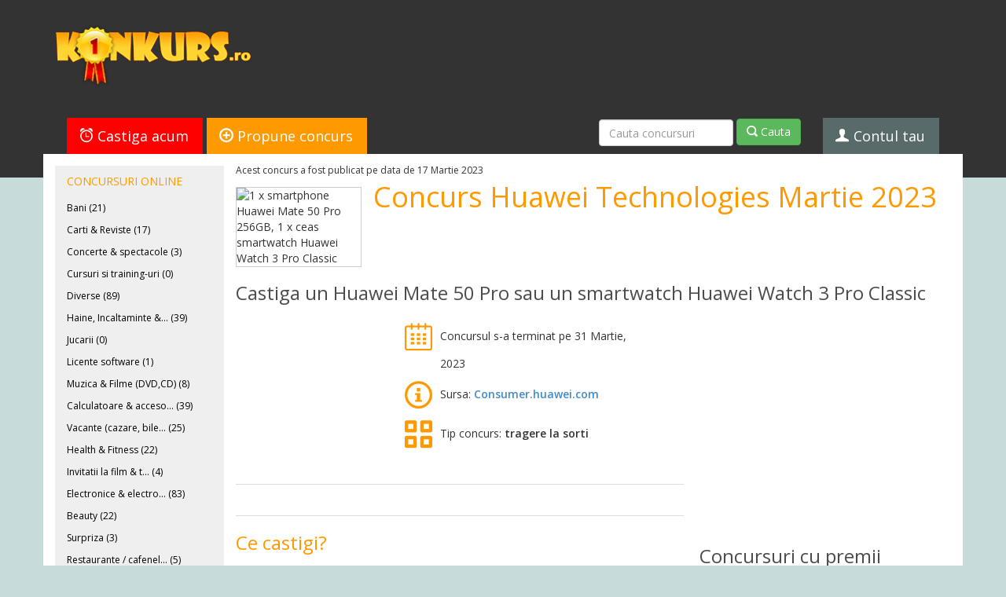

--- FILE ---
content_type: text/html; charset=utf-8
request_url: https://www.google.com/recaptcha/api2/aframe
body_size: 268
content:
<!DOCTYPE HTML><html><head><meta http-equiv="content-type" content="text/html; charset=UTF-8"></head><body><script nonce="lSy9SftR1jK86UgYQdBpkw">/** Anti-fraud and anti-abuse applications only. See google.com/recaptcha */ try{var clients={'sodar':'https://pagead2.googlesyndication.com/pagead/sodar?'};window.addEventListener("message",function(a){try{if(a.source===window.parent){var b=JSON.parse(a.data);var c=clients[b['id']];if(c){var d=document.createElement('img');d.src=c+b['params']+'&rc='+(localStorage.getItem("rc::a")?sessionStorage.getItem("rc::b"):"");window.document.body.appendChild(d);sessionStorage.setItem("rc::e",parseInt(sessionStorage.getItem("rc::e")||0)+1);localStorage.setItem("rc::h",'1769756416214');}}}catch(b){}});window.parent.postMessage("_grecaptcha_ready", "*");}catch(b){}</script></body></html>